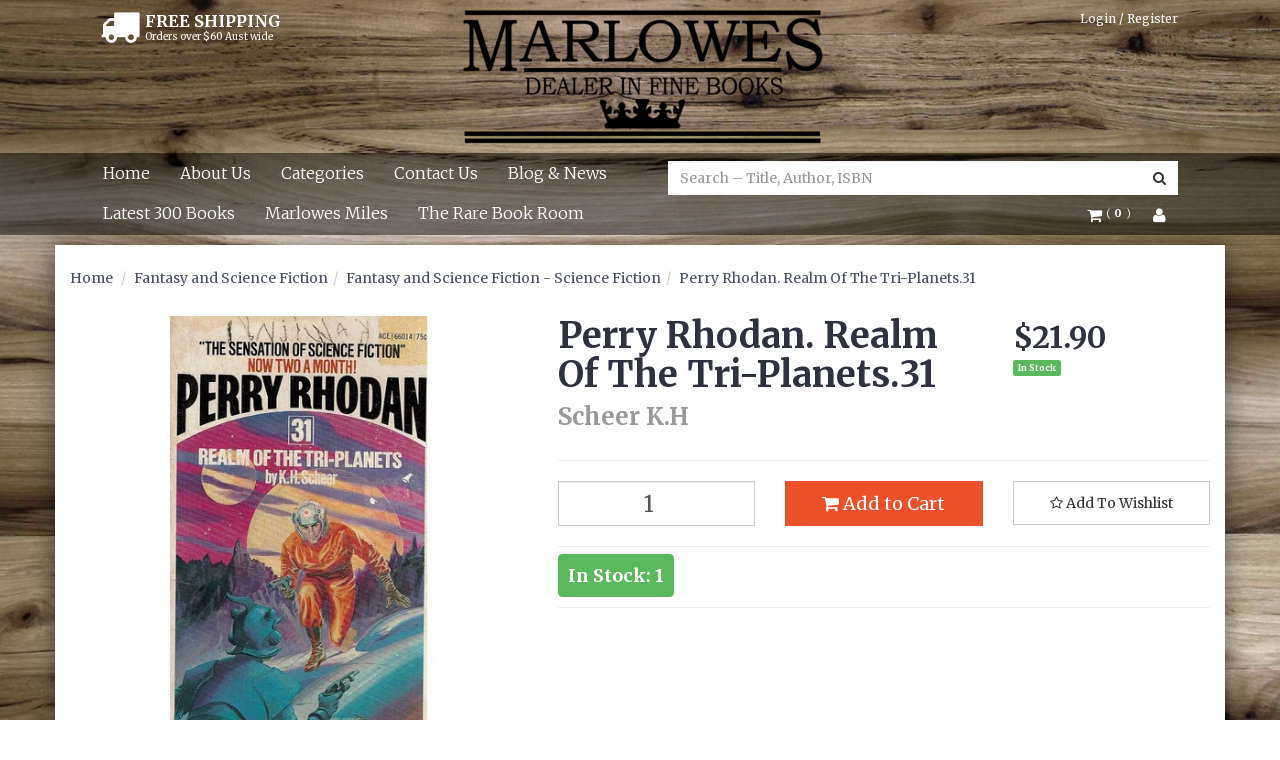

--- FILE ---
content_type: text/html; charset=utf-8
request_url: https://www.marlowesbooks.com/Perry-Rhodan.-Realm-Of-The-Tri-Planets.31-Scheer-K.H-Book-184325
body_size: 39286
content:
<!DOCTYPE html>
<html lang="en">
<head>
<meta http-equiv="Content-Type" content="text/html; charset=utf-8"/>
<meta name="keywords" content="Perry Rhodan. Realm Of The Tri-Planets.31 Scheer K.H | Marlowes Books,bookshop,author,australian bookshop,australian bookstore,used books,new books,marlowesbooks,audio books,rare books,secondhand books"/>
<meta name="description" content="Perry Rhodan. Realm Of The Tri-Planets.31 Scheer K.H | Marlowes Books"/>
<meta name="viewport" content="width=device-width, initial-scale=1.0"/>
<meta property="og:image" content="/assets/full/184325.jpg?20211207100703"/>
<meta property="og:title" content="Perry Rhodan. Realm Of The Tri-Planets.31 Scheer K.H | Marlowes Books"/>
<meta property="og:site_name" content="www.marlowesbooks.com "/>

<title>Perry Rhodan. Realm Of The Tri-Planets.31 Scheer K.H | Marlowes Books</title>
<link rel="canonical" href="/Perry-Rhodan.-Realm-Of-The-Tri-Planets.31-Scheer-K.H-Book-184325"/>
<link rel="shortcut icon" href="https://www.marlowesbooks.com/assets/favicon_logo.png"/>
<link href='https://fonts.googleapis.com/css?family=Merriweather:400,300,900,400italic,300italic,900italic,700,700italic' rel='stylesheet' type='text/css'>
<link class="theme-selector" rel="stylesheet" type="text/css" href="/assets/themes/2022-11-streamin/css/app.css?1769479100" media="all"/>
<link rel="stylesheet" type="text/css" href="/assets/themes/2022-11-streamin/css/user-override.css?1769479100" media="all"/>
<link rel="stylesheet" type="text/css" href="/assets/themes/2022-11-streamin/css/style.css?1769479100" media="all"/>
<link rel="stylesheet" type="text/css" href="/assets/themes/2022-11-streamin/plugins/fancybox/jquery.fancybox.css?1769479100"/>
<!--[if lte IE 8]>
	<script src="https://oss.maxcdn.com/libs/html5shiv/3.7.0/html5shiv.js"></script>
	<script src="https://oss.maxcdn.com/libs/respond.js/1.3.0/respond.min.js"></script>
<![endif]-->
<!-- Begin: Script 1 -->
<script>

(function(i,s,o,g,r,a,m){i['GoogleAnalyticsObject']=r;i[r]=i[r]||function(){
(i[r].q=i[r].q||[]).push(arguments)},i[r].l=1*new Date();a=s.createElement(o),
m=s.getElementsByTagName(o)[0];a.async=1;a.src=g;m.parentNode.insertBefore(a,m)
})(window,document,'script','//www.google-analytics.com/analytics.js','ga');
ga('create', 'UA-69258876-1', 'auto');
</script>
<!-- End: Script 1 -->
<!-- Begin: Script 101 -->
<meta name="google-site-verification" content="cDwBYWb86gHZDSm7Ninp8fn2SsWkOZjU06BBLYqG6qQ" />
<!-- End: Script 101 -->
<!-- Begin: Script 102 -->
<script id="mcjs">!function(c,h,i,m,p){m=c.createElement(h),p=c.getElementsByTagName(h)[0],m.async=1,m.src=i,p.parentNode.insertBefore(m,p)}(document,"script","https://chimpstatic.com/mcjs-connected/js/users/7e7bf97034b8489242378a44b/610b96e118869a79b1c12293b.js");</script>
<!-- End: Script 102 -->
<!-- Begin: Script 104 -->
<meta name="google-site-verification" content="IeB3EmuYDs4Zdv6NfECxA0NAjHXc5DmXXufG3cLtPcY" />
<!-- End: Script 104 -->
<!-- Begin: Script 105 -->
<meta name="google-site-verification" content="0-V6Cj8NaSqZaGXHHr3lqSYFKyTsf4WLes8SX9-0a8o" />
<!-- End: Script 105 -->
<!-- Begin: Script 109 -->
<!-- Global site tag (gtag.js) - Google Analytics -->
<script async src="https://www.googletagmanager.com/gtag/js?id=G-DYSP51DH57"></script>
<script>
  window.dataLayer = window.dataLayer || [];
  function gtag(){dataLayer.push(arguments);}
  gtag('js', new Date());
    gtag('config', 'G-DYSP51DH57', {
      send_page_view: false
    });
</script>
<!-- End: Script 109 -->

<script id="mcjs">!function(c,h,i,m,p){m=c.createElement(h),p=c.getElementsByTagName(h)[0],m.async=1,m.src=i,p.parentNode.insertBefore(m,p)}(document,"script","https://chimpstatic.com/mcjs-connected/js/users/7e7bf97034b8489242378a44b/ffe1f57f20e6100f348ab219e.js");</script>
</head>
<body id="n_product" class="n_2022-11-streamin">
<div style="
    background-image:url(/assets/themes/2022-11-streamin/img/samplebackground.jpg?1769479100);
    z-index: -1;
    position: fixed;
    top: 0;
    left: 0;
    height: 100%;
    width: 100%;
	  -webkit-background-size: cover;
	  -moz-background-size: cover;
	  -o-background-size: cover;
	  background-size: cover;
"></div>

<div class="container wrapper-header">
	<div class="col-xs-12 text-center wrapper-logo">
		<div class="free-shipping-wrap">
				<i class="fa fa-truck"></i>
				<div class="shipping-text">
					<h5>FREE SHIPPING</h5>
					<p>Orders over $60 Aust wide</p>
				</div>
		</div>
		<a href="https://www.marlowesbooks.com" title="Marlowes Books">
			<img class="logo img-responsive" src="/assets/website_logo.png" alt="Marlowes Books"/>
		</a>

			<span nloader-content-id="7-XQ9y-d8SGiZEYMhuVbK1hOW0BkOu4xhtZIPIvPffM4aRuy77rwMz-AvD2G3RY79UGsf-03B6tEwCHzjdbuxA" nloader-content="[base64]" nloader-data="i8Aw7HgLCjM_XkIQnjvcHH9hv8x4e5N8KQRMgtervT4"></span></div>
</div>

<div class="navbar navbar-default">
	<div class="container">
		<div class="row">
			<div class="col-xs-12">

				<div class="navbar-header">
					<div class="col-xs-12 visible-xs">
						<form class="navbar-form visible-xs" name="productsearch" method="get" action="/">
							<input type="hidden" name="rf" value="kw" />
							<div class="input-group">
								<input class="form-control ajax_search" value="" autocomplete="off" name="kw" type="search" placeholder="Search – Title, Author, ISBN"/>
								<span class="input-group-btn">
									<button type="submit" value="Search" class="btn btn-default"><i class="fa fa-search"></i></button>
								</span>
							</div>
						</form>
					</div>
					</ hr>
					<ul class="navigation-list list-inline visible-xs">
						<li><a href="#" class="" data-toggle="collapse" data-target=".navbar-responsive-collapse"><span class="icon"><i class="fa fa-reorder"></i></span><br>
						Menu</a></li>
						<li><a href="/products"><span class="icon"><i class="fa fa-gift"></i></span><br>
						Categories</a></li>
						<li><a href="https://www.marlowesbooks.com/_mycart?tkn=cart&ts=1769731558007485"><span class="icon"><i class="fa fa-shopping-cart"></i></span><br>
						Cart (<span rel="a2c_item_count">0</span>)</a></li>
						<li><a href="/_myacct/"><span class="icon"><i class="fa fa-user"></i></span><br>
						Account</a></li>
					</ul>
				</div>

				<div class="navbar-collapse collapse navbar-responsive-collapse">
					<ul class="nav navbar-nav col-xs-12 col-sm-9 col-md-7 col-lg-6 padded-nav">
						<li class=""> <a href="/" >Home </a>
										
									</li><li class=""> <a href="/about_us" >About Us </a>
										
									</li><li class=""> <a href="/products" >Categories </a>
										
									</li><li class=""> <a href="/contact-us" >Contact Us </a>
										
									</li><li class=""> <a href="/blog" >Blog & News </a>
										
									</li><li class=""> <a href="https://www.marlowesbooks.com/usedbooks?rf=&sortby=new_arrivals" >Latest 300 Books </a>
										
									</li><li class=""> <a href="/page/marlowes-miles/" >Marlowes Miles </a>
										
									</li><li class=""> <a href="/page/the-rare-book-room/" >The Rare Book Room </a>
										
									</li>
						</ul>
					<div class="col-xs-12 col-sm-3 col-md-5 col-lg-6">
						<div class="hidden-xs col-md-12">
							<div class="header-search">
								<form class="form-inline" name="productsearch" method="get" action="/">
									<input type="hidden" name="rf" value="kw"/>
									<div class="input-group">
										<input class="form-control ajax_search" value="" id="name_search" autocomplete="off" name="kw" type="search" placeholder="Search – Title, Author, ISBN"/>
										<span class="input-group-btn">
											<button type="submit" value="Search" class="btn btn-default"><i class="fa fa-search"></i></button>
										</span>
									</div>
								</form>
							</div>
						</div>

						<div class="col-sm-12 col-md-12 pull-right">
							<ul class="nav navbar-nav navbar-account hidden-xs pull-right">

								<li class="dropdown">
									<a href="#" class="dropdown-toggle" data-toggle="dropdown"><i class="fa fa-shopping-cart"></i>
										<span class="item-count--brackets">(</span>
										<span class="item-count" rel="a2c_item_count"> <span nloader-content-id="Br68Xms5_osjSiid1jSyBv3QQA_XXlmX8y3R-TawXZM" nloader-content="XpfJbmdDE6-8KkRlxcsy78N3KEzQnYvq8NL8Ono8jB4"></span> </span>
										<span class= "item-count--brackets">)</span>
									</a>
									<ul class="dropdown-menu dropdown-menu-right">
										<li class="box" id="neto-dropdown">
											<div class="body padding" id="cartcontents"></div>
											<div class="footer"></div>
										</li>
									</ul>
								</li>

								<li class="lv1-li dropdown"> <a href="#" class="dropdown-toggle" data-toggle="dropdown"><i class="fa fa-user"></i></a>
									<ul class="dropdown-menu">
										<li><a href="https://www.marlowesbooks.com/_myacct">Account Home</a></li>
										<li><a href="https://www.marlowesbooks.com/_myacct#orders">Orders</a></li>
										<li><a href="https://www.marlowesbooks.com/_myacct/favourites">Favourites</a></li>
										<li><a href="https://www.marlowesbooks.com/_myacct/wishlist">Wishlists</a></li>
										<li><a href="https://www.marlowesbooks.com/_myacct/edit_account">Edit My Details</a></li>
										<li><a href="https://www.marlowesbooks.com/_myacct/edit_address">Edit My Address Book</a></li>
										<li class="divider"></li>
										<span nloader-content-id="15pMZk3W3yMEoOR_WKbjtbKNC6mcZGE5jQND84D75T4VGIhJTYNRqhXTa_K9gG1UKeUYO04alS446ofGn3qe3w" nloader-content="[base64]" nloader-data="[base64]"></span>
									</ul>
								</li>
							</ul>
						</div>
					</div>
				</div><!-- end of navbar-collapse-->

			</div><!-- end of col-xs-12-->
		</div>
	</div>
</div> <!-- end of navbar navbar default-->
<div id="main-content" class="container" role="main">
	<div class="row">
<div class="col-xs-12">
	<ul class="breadcrumb">
		<li><a href="https://www.marlowesbooks.com">Home</a></li>
		<li><a href="/fantasy-sci-fi/">Fantasy and Science Fiction</a></li><li><a href="/fantasy-sci-fi/science-fiction/">Fantasy and Science Fiction - Science Fiction</a></li><li><a href="/Perry-Rhodan.-Realm-Of-The-Tri-Planets.31-Scheer-K.H-Book-184325">Perry Rhodan. Realm Of The Tri-Planets.31</a></li>
	</ul>
	<div class="row">
		<div class="col-sm-5">
			<div id="_jstl__images"><input type="hidden" id="_jstl__images_k0" value="template"/><input type="hidden" id="_jstl__images_v0" value="aW1hZ2Vz"/><input type="hidden" id="_jstl__images_k1" value="type"/><input type="hidden" id="_jstl__images_v1" value="aXRlbQ"/><input type="hidden" id="_jstl__images_k2" value="onreload"/><input type="hidden" id="_jstl__images_v2" value=""/><input type="hidden" id="_jstl__images_k3" value="content_id"/><input type="hidden" id="_jstl__images_v3" value="167"/><input type="hidden" id="_jstl__images_k4" value="sku"/><input type="hidden" id="_jstl__images_v4" value="184325"/><input type="hidden" id="_jstl__images_k5" value="preview"/><input type="hidden" id="_jstl__images_v5" value="y"/><div id="_jstl__images_r"><meta property="og:image" content=""/>

<div class="main-image text-center">
	<a href="/assets/full/184325.jpg?20211207100703" class=" fancybox" rel="product_images">
		<div class="zoom">
			<img src="/assets/full/184325.jpg?20211207100703" class="hidden">
			<img src="/assets/thumbL/184325.jpg?20211207100703" rel="itmimg184325" alt="Perry Rhodan. Realm Of The Tri-Planets.31" border="0" id="main-image" itemprop="image">
		</div>
	</a>
</div>
<div class="clear"></div><br />

<div class="clear"></div>
<div class="row">

</div></div></div>
		</div>
		<div class="col-sm-7">
			<div id="_jstl__header"><input type="hidden" id="_jstl__header_k0" value="template"/><input type="hidden" id="_jstl__header_v0" value="aGVhZGVy"/><input type="hidden" id="_jstl__header_k1" value="type"/><input type="hidden" id="_jstl__header_v1" value="aXRlbQ"/><input type="hidden" id="_jstl__header_k2" value="preview"/><input type="hidden" id="_jstl__header_v2" value="y"/><input type="hidden" id="_jstl__header_k3" value="sku"/><input type="hidden" id="_jstl__header_v3" value="184325"/><input type="hidden" id="_jstl__header_k4" value="content_id"/><input type="hidden" id="_jstl__header_v4" value="167"/><input type="hidden" id="_jstl__header_k5" value="onreload"/><input type="hidden" id="_jstl__header_v5" value=""/><div id="_jstl__header_r"><div class="row">
	<div itemscope itemtype="http:schema.org/Product" class="wrapper-product-title col-sm-8">
		<h1 itemprop="name">Perry Rhodan. Realm Of The Tri-Planets.31</h1>
		<a href="https://www.marlowesbooks.com/?rf=kw&kw=Scheer%20K.H">
            <h3 class="text-muted">
                Scheer K.H
            </h3>
        </a>
        </div>
	<div itemprop="offers" itemscope itemtype="http://schema.org/Offer" class="wrapper-pricing col-sm-4">
			<meta itemprop="priceCurrency" content="AUD">
			<div class="productprice productpricetext" itemprop="price" content="21.9">
					$21.90
				</div>
				<span itemprop="availability" content="in_stock" class="label label-success">In Stock</span>
			</div>
	</div></div></div>
			<form>
				
				
				</form>
			<div id="_jstl__buying_options"><input type="hidden" id="_jstl__buying_options_k0" value="template"/><input type="hidden" id="_jstl__buying_options_v0" value="YnV5aW5nX29wdGlvbnM"/><input type="hidden" id="_jstl__buying_options_k1" value="type"/><input type="hidden" id="_jstl__buying_options_v1" value="aXRlbQ"/><input type="hidden" id="_jstl__buying_options_k2" value="preview"/><input type="hidden" id="_jstl__buying_options_v2" value="y"/><input type="hidden" id="_jstl__buying_options_k3" value="sku"/><input type="hidden" id="_jstl__buying_options_v3" value="184325"/><input type="hidden" id="_jstl__buying_options_k4" value="content_id"/><input type="hidden" id="_jstl__buying_options_v4" value="167"/><input type="hidden" id="_jstl__buying_options_k5" value="onreload"/><input type="hidden" id="_jstl__buying_options_v5" value=""/><div id="_jstl__buying_options_r"><div class="extra-options"> 
	
	<hr />
	  
	 

	 
	 
	
	<form class="buying-options">	 
		<input type="hidden" id="model0yoT7184325" name="model" value="Perry Rhodan. Realm Of The Tri-Planets.31">
		<input type="hidden" id="thumb0yoT7184325" name="thumb" value="/assets/thumb/184325.jpg?20211207100703">  
		<input type="hidden" id="sku0yoT7184325" name="sku" value="184325">
		<div class="row btn-stack">
			<div class="col-xs-12 col-md-4">
				<input type="number" min="0" max="1" class="form-control qty" id="qty0yoT7184325" name="qty" value="1" size="2"/>

				<!-- Button trigger modal -->
				<button type="button" class="btn btn-primary btn-lg instock-button" data-toggle="modal" data-target="#myModal" style="display:none;">
				  Show stock amount
				</button>

				<!-- Modal -->
				<div class="modal fade instock-modal" id="myModal" tabindex="-1" role="dialog" aria-labelledby="myModalLabel">
				  <div class="modal-dialog" role="document">
				    <div class="modal-content">
				      <div class="modal-header">
				        <button type="button" class="close" data-dismiss="modal" aria-label="Close"><span aria-hidden="true">&times;</span></button>
				        <h4 class="modal-title" id="myModalLabel">Only 1 left in stock!</h4>
				      </div>
				      <div class="modal-body clearfix">
						      	<div class="instock-modal-img float_left">
						      		<img src="/assets/thumb/184325.jpg?20211207100703" alt="Perry Rhodan. Realm Of The Tri-Planets.31">
						      	</div>
						      	<div class="instock-modal-txt">
							        <p>We currently don't have that many items in stock right now, please enter a lower amount.</p>
							        </div>
				      </div>
				      <div class="modal-footer">
				       <!--  <button type="button" class="btn btn-default" data-dismiss="modal">Close</button> -->
				        	<button type="button" class="btn btn-default npopup-continue" data-dismiss="modal" title="Continue Shopping">Continue Shopping</button>
				        	<button type="button" class="btn btn-default npopup-view" onclick="window.location='https://marlowesbooks.neto.com.au/_mycart?ts=1438752001868211';" title="View Cart">View My Cart</button>
				      </div>
				    </div>
				  </div>
				</div>

			</div>
			<div class="col-xs-12 col-md-4">
				<button type="button" title="Add to Cart" class="addtocart btn btn-success btn-block btn-lg btn-loads" data-loading-text="<i class='fa fa-spinner fa-spin' style='font-size: 14px'></i>" rel="0yoT7184325"><i class="fa fa-shopping-cart icon-white"></i> Add to Cart</button>
				</div>
			<div class="col-xs-12 col-md-4">
				<div class="product-wishlist">
					<span nloader-content-id="se3lNHIzKTV1pVAgZoPOY1mn3cXnpK6fttcoHBAFLkwrJXxIsv_t3Lu3uspcSM83xWhO6CFoiFJh1olqYwtapE" nloader-content="[base64]" nloader-data="[base64]"></span> 
				</div>
			</div>
		</div>
	</form>	
	<hr/>
	<div class="nCustom-instock">
		<div class="row btn-stack">
			<div class="col-xs-12 col-md-4">
				<p class="label label-success">In Stock: 1</p>
				</div>
		</div>
	</div>
	<hr/>
	<div class="panel panel-default hidden" id="shipbox">
		<div class="panel-heading">
			<h3 class="panel-title">Calculate Shipping</h3>
		</div>
		<div class="panel-body">
			<div class="row btn-stack">
				<div class="col-xs-12 col-md-3">
					<input type="number" name="input" id="n_qty" value="" size="2" class="form-control" placeholder="Qty" onChange="Checkqty()">
				</div>
				<div class="col-xs-12 col-md-3">
					<select id="country" class="form-control">
						<option value="AU" selected>Australia</option><option value="AF" >Afghanistan</option><option value="AX" >Aland Islands</option><option value="AL" >Albania</option><option value="DZ" >Algeria</option><option value="AS" >American Samoa</option><option value="AD" >Andorra</option><option value="AO" >Angola</option><option value="AI" >Anguilla</option><option value="AQ" >Antarctica</option><option value="AG" >Antigua and Barbuda</option><option value="AR" >Argentina</option><option value="AM" >Armenia</option><option value="AW" >Aruba</option><option value="AT" >Austria</option><option value="AZ" >Azerbaijan</option><option value="BS" >Bahamas</option><option value="BH" >Bahrain</option><option value="BD" >Bangladesh</option><option value="BB" >Barbados</option><option value="BY" >Belarus</option><option value="BE" >Belgium</option><option value="BZ" >Belize</option><option value="BJ" >Benin</option><option value="BM" >Bermuda</option><option value="BT" >Bhutan</option><option value="BO" >Bolivia, Plurinational State of</option><option value="BQ" >Bonaire, Sint Eustatius and Saba</option><option value="BA" >Bosnia and Herzegovina</option><option value="BW" >Botswana</option><option value="BV" >Bouvet Island</option><option value="BR" >Brazil</option><option value="IO" >British Indian Ocean Territory</option><option value="BN" >Brunei Darussalam</option><option value="BG" >Bulgaria</option><option value="BF" >Burkina Faso</option><option value="BI" >Burundi</option><option value="KH" >Cambodia</option><option value="CM" >Cameroon</option><option value="CA" >Canada</option><option value="CV" >Cape Verde</option><option value="KY" >Cayman Islands</option><option value="CF" >Central African Republic</option><option value="TD" >Chad</option><option value="CL" >Chile</option><option value="CN" >China</option><option value="CX" >Christmas Island</option><option value="CC" >Cocos (Keeling) Islands</option><option value="CO" >Colombia</option><option value="KM" >Comoros</option><option value="CG" >Congo</option><option value="CD" >Congo, the Democratic Republic of the</option><option value="CK" >Cook Islands</option><option value="CR" >Costa Rica</option><option value="CI" >Cote d'Ivoire</option><option value="HR" >Croatia</option><option value="CU" >Cuba</option><option value="CW" >Curaçao</option><option value="CY" >Cyprus</option><option value="CZ" >Czech Republic</option><option value="DK" >Denmark</option><option value="DJ" >Djibouti</option><option value="DM" >Dominica</option><option value="DO" >Dominican Republic</option><option value="EC" >Ecuador</option><option value="EG" >Egypt</option><option value="SV" >El Salvador</option><option value="GQ" >Equatorial Guinea</option><option value="ER" >Eritrea</option><option value="EE" >Estonia</option><option value="SZ" >Eswatini, Kingdom of</option><option value="ET" >Ethiopia</option><option value="FK" >Falkland Islands (Malvinas)</option><option value="FO" >Faroe Islands</option><option value="FJ" >Fiji</option><option value="FI" >Finland</option><option value="FR" >France</option><option value="GF" >French Guiana</option><option value="PF" >French Polynesia</option><option value="TF" >French Southern Territories</option><option value="GA" >Gabon</option><option value="GM" >Gambia</option><option value="GE" >Georgia</option><option value="DE" >Germany</option><option value="GH" >Ghana</option><option value="GI" >Gibraltar</option><option value="GR" >Greece</option><option value="GL" >Greenland</option><option value="GD" >Grenada</option><option value="GP" >Guadeloupe</option><option value="GU" >Guam</option><option value="GT" >Guatemala</option><option value="GG" >Guernsey</option><option value="GN" >Guinea</option><option value="GW" >Guinea-Bissau</option><option value="GY" >Guyana</option><option value="HT" >Haiti</option><option value="HM" >Heard Island and McDonald Islands</option><option value="VA" >Holy See (Vatican City State)</option><option value="HN" >Honduras</option><option value="HK" >Hong Kong</option><option value="HU" >Hungary</option><option value="IS" >Iceland</option><option value="IN" >India</option><option value="ID" >Indonesia</option><option value="IR" >Iran, Islamic Republic of</option><option value="IQ" >Iraq</option><option value="IE" >Ireland</option><option value="IM" >Isle of Man</option><option value="IL" >Israel</option><option value="IT" >Italy</option><option value="JM" >Jamaica</option><option value="JP" >Japan</option><option value="JE" >Jersey</option><option value="JO" >Jordan</option><option value="KZ" >Kazakhstan</option><option value="KE" >Kenya</option><option value="KI" >Kiribati</option><option value="KP" >Korea, Democratic People's Republic of</option><option value="KR" >Korea, Republic of</option><option value="KW" >Kuwait</option><option value="KG" >Kyrgyzstan</option><option value="LA" >Lao People's Democratic Republic</option><option value="LV" >Latvia</option><option value="LB" >Lebanon</option><option value="LS" >Lesotho</option><option value="LR" >Liberia</option><option value="LY" >Libya</option><option value="LI" >Liechtenstein</option><option value="LT" >Lithuania</option><option value="LU" >Luxembourg</option><option value="MO" >Macao</option><option value="MG" >Madagascar</option><option value="MW" >Malawi</option><option value="MY" >Malaysia</option><option value="MV" >Maldives</option><option value="ML" >Mali</option><option value="MT" >Malta</option><option value="MH" >Marshall Islands</option><option value="MQ" >Martinique</option><option value="MR" >Mauritania</option><option value="MU" >Mauritius</option><option value="YT" >Mayotte</option><option value="MX" >Mexico</option><option value="FM" >Micronesia, Federated States of</option><option value="MD" >Moldova, Republic of</option><option value="MC" >Monaco</option><option value="MN" >Mongolia</option><option value="ME" >Montenegro</option><option value="MS" >Montserrat</option><option value="MA" >Morocco</option><option value="MZ" >Mozambique</option><option value="MM" >Myanmar</option><option value="NA" >Namibia</option><option value="NR" >Nauru</option><option value="NP" >Nepal</option><option value="NL" >Netherlands</option><option value="NC" >New Caledonia</option><option value="NZ" >New Zealand</option><option value="NI" >Nicaragua</option><option value="NE" >Niger</option><option value="NG" >Nigeria</option><option value="NU" >Niue</option><option value="NF" >Norfolk Island</option><option value="MK" >North Macedonia, Republic of</option><option value="MP" >Northern Mariana Islands</option><option value="NO" >Norway</option><option value="OM" >Oman</option><option value="PK" >Pakistan</option><option value="PW" >Palau</option><option value="PS" >Palestine, State of</option><option value="PA" >Panama</option><option value="PG" >Papua New Guinea</option><option value="PY" >Paraguay</option><option value="PE" >Peru</option><option value="PH" >Philippines</option><option value="PN" >Pitcairn</option><option value="PL" >Poland</option><option value="PT" >Portugal</option><option value="PR" >Puerto Rico</option><option value="QA" >Qatar</option><option value="RE" >Reunion</option><option value="RO" >Romania</option><option value="RU" >Russian Federation</option><option value="RW" >Rwanda</option><option value="BL" >Saint Barthélemy</option><option value="SH" >Saint Helena, Ascension and Tristan da Cunha</option><option value="KN" >Saint Kitts and Nevis</option><option value="LC" >Saint Lucia</option><option value="MF" >Saint Martin (French part)</option><option value="PM" >Saint Pierre and Miquelon</option><option value="VC" >Saint Vincent and the Grenadines</option><option value="WS" >Samoa</option><option value="SM" >San Marino</option><option value="ST" >Sao Tome and Principe</option><option value="SA" >Saudi Arabia</option><option value="SN" >Senegal</option><option value="RS" >Serbia</option><option value="SC" >Seychelles</option><option value="SL" >Sierra Leone</option><option value="SG" >Singapore</option><option value="SX" >Sint Maarten (Dutch part)</option><option value="SK" >Slovakia</option><option value="SI" >Slovenia</option><option value="SB" >Solomon Islands</option><option value="SO" >Somalia</option><option value="ZA" >South Africa</option><option value="GS" >South Georgia and the South Sandwich Islands</option><option value="SS" >South Sudan</option><option value="ES" >Spain</option><option value="LK" >Sri Lanka</option><option value="SD" >Sudan</option><option value="SR" >Suriname</option><option value="SJ" >Svalbard and Jan Mayen</option><option value="SE" >Sweden</option><option value="CH" >Switzerland</option><option value="SY" >Syrian Arab Republic</option><option value="TW" >Taiwan</option><option value="TJ" >Tajikistan</option><option value="TZ" >Tanzania, United Republic of</option><option value="TH" >Thailand</option><option value="TL" >Timor-Leste</option><option value="TG" >Togo</option><option value="TK" >Tokelau</option><option value="TO" >Tonga</option><option value="TT" >Trinidad and Tobago</option><option value="TN" >Tunisia</option><option value="TR" >Turkey</option><option value="TM" >Turkmenistan</option><option value="TC" >Turks and Caicos Islands</option><option value="TV" >Tuvalu</option><option value="UG" >Uganda</option><option value="UA" >Ukraine</option><option value="AE" >United Arab Emirates</option><option value="GB" >United Kingdom</option><option value="US" >United States</option><option value="UM" >United States Minor Outlying Islands</option><option value="UY" >Uruguay</option><option value="UZ" >Uzbekistan</option><option value="VU" >Vanuatu</option><option value="VE" >Venezuela, Bolivarian Republic of</option><option value="VN" >Vietnam</option><option value="VG" >Virgin Islands, British</option><option value="VI" >Virgin Islands, U.S.</option><option value="WF" >Wallis and Futuna</option><option value="EH" >Western Sahara</option><option value="YE" >Yemen</option><option value="ZM" >Zambia</option><option value="ZW" >Zimbabwe</option>
					</select>
				</div>
				<div class="col-xs-12 col-md-3">
					<input type="text" name="input" id="zip" value="" size="5" class="form-control" placeholder="Post Code">
				</div>
				<div class="col-xs-12 col-md-3">
					<button type="button" class="btn btn-block btn-primary btn-loads" data-loading-text="<i class='fa fa-refresh fa-spin' style='font-size: 14px'></i>" onClick="javascript:$.load_ajax_template('_buying_options', {'showloading': '1', 'sku': '184325', 'qty': $('#n_qty').val() , 'ship_zip': $('#zip').val(), 'ship_country': $('#country').val()}),$(this).button('loading');" title="Calculate"><i class="fa fa-refresh"></i> Calculate</button>
				</div>
			</div>
			<span nloader-content-id="Hiwh6uSyPmUhdip-8fNYcCV2KtIAqBzXwwioaag--IwrJXxIsv_t3Lu3uspcSM83xWhO6CFoiFJh1olqYwtapE" nloader-content="[base64]" nloader-data="[base64]"></span>	
		</div>	
	</div>
	  
	
</div>

<div class="hidden">
	<div id="notifymodal" class="notifymodal">
		<div class="modal-header">
			<h4 class="modal-title">Notify me when back in stock</h4>
		</div>
		<div class="modal-body">
			<div class="form-group">
				<label>Your Name</label>
				<input placeholder="Jane Smith" name="from_name" id="from_name" type="text" class="form-control" value="">
			</div>
			<div class="form-group">
				<label>Your Email Address</label>
				<input placeholder="jane.smith@test.com.au" name="from" id="from" type="email" class="form-control" value="">
			</div>
		</div>
		<div class="modal-footer">
			<input class="btn btn-danger" type="button" onclick="$.fancybox.close(true)" data-dismiss="modal" value="Cancel">
			<input class="btn btn-success" type="button" value="Save My Details" onClick="javascript:$.addNotifyBackInStock('184325', '');$.fancybox.close(true)">
		</div>
	</div><!-- /.modal-content -->
</div></div></div>
			</div>
	</div>
	<div class="row">
		<div class="col-xs-12">
			
			
			<div class="tabbable">
				<ul class="nav nav-tabs">
					<li class="active">
						<a href="#description" data-toggle="tab">Description</a>
					</li>
					<li>
						<a href="#specifications" class="hidden "data-toggle="tab">Specifications</a>
					</li>
					<li>
						<a class="reviews hidden" href="#reviews" data-toggle="tab">
							Reviews
							<i class="fa fa-star-o"></i>
							<i class="fa fa-star-o"></i>
							<i class="fa fa-star-o"></i>
							<i class="fa fa-star-o"></i>
							<i class="fa fa-star-o"></i>
							</a>
					</li>
				</ul>
				<div class="tab-content">
					<div class="tab-pane active" id="description">
						<div class="productdetails">
							<p><b>Cover Type: </b>Softcover<br><b>Book Condition: </b>Good<br><b>Jacket Condition: </b>None Issued<br><b>Publisher: </b>Ace Books<br><b>Publisher Place: </b>New York<br><b>Publisher Year: </b>1973<br><b>Edition: </b><br><br><b>Description: </b>159 pages. Book is in general good condition. There is some light reading wear present, but still a presentable copy. <br><br><b>ISBN: </b>
						</div>
						<p class="small">
							(<span itemprop="productID">184325</span>)
						</p>
					</div>
				<div class="tab-pane hidden" id="specifications">
						<table class="table">
							<tbody>
								<tr>
									<td><strong>SKU</strong></td>
									<td>184325</td>
								</tr>
								<tr>
									<td><strong>Brand</strong></td>
									<td>Scheer K.H</td>
								</tr>
								</tbody>
						</table>
					</div>
					<div class="tab-pane hidden" id="reviews">
					
					<h4>Be The First To Review This Product!</h4>
							<p>Help other Marlowes Books users shop smarter by writing reviews for products you have purchased.</p>
							<p><a href="https://www.marlowesbooks.com/_myacct/write_review?item=184325" class="btn btn-default"><i class="fa fa-pencil-square-o"></i> Write a product review</a></p>
					</div><!--/.tab-pane-->
				</div><!--/.tab-content-->
			</div><!--/.tabbable-->
			<hr />
				<img src="/assets/assistant.jpg"> <br /> <br /> <h3>Explore other books from this author!</h3>
				<br />
				<div class="row"><div class="wrapper-thumbnail col-xs-8 col-sm-6 col-md-4 col-lg-3">
	<div class="thumbnail thumbnail-border" itemscope itemtype="http://schema.org/Product">
	<h3 itemprop="name"><a href="https://www.marlowesbooks.com/Perry-Rhodan-67.-Crimson-Universe-Scheer-K-H-Book-195231" title="Perry Rhodan 67. Crimson Universe">Perry Rhodan 67. Crimson Universe</a></h3>
	
		<a href="https://www.marlowesbooks.com/Perry-Rhodan-67.-Crimson-Universe-Scheer-K-H-Book-195231" class="thumbnail-image">
			<img src="/assets/thumb/195231.jpg?20221122123534" class="product-image" alt="Perry Rhodan 67. Crimson Universe" rel="itmimg195231">
		</a>

		<h4 itemprop="brand"><a href="https://www.marlowesbooks.com/Perry-Rhodan-67.-Crimson-Universe-Scheer-K-H-Book-195231" title="Scheer K H">Scheer K H</a></h4>
		
		<div class="caption">

			<p class="price main-price" itemprop="offers" itemscope itemtype="http://schema.org/Offer">
				<meta itemprop="priceCurrency" content="AUD">
				<span itemprop="price" content="21.9">$21.90</span>
				</p>
			<p class="price">
			</p>

			<!-- Purchase Logic -->
			<form class="form-inline buying-options">
				<input type="hidden" id="skukaz7k195231" name="skukaz7k195231" value="195231">
				<input type="hidden" id="modelkaz7k195231" name="modelkaz7k195231" value="Perry Rhodan 67. Crimson Universe">
				<input type="hidden" id="thumbkaz7k195231" name="thumbkaz7k195231" value="/assets/thumb/195231.jpg?20221122123534">
				<input type="hidden" id="qtykaz7k195231" name="qtykaz7k195231" value="1" class="input-tiny">
				<button type="button" title="Add Perry Rhodan 67. Crimson Universe to Cart" class="addtocart btn-success btn btn-block btn-loads" rel="kaz7k195231" data-loading-text="<i class='fa fa-spinner fa-spin' style='font-size: 14px'></i>">Add to Cart</button>
				</form>
			<!-- /Purchase Logic -->

		</div>

	</div>
</div>
</div>
			
			
			<hr />
				<h3>More From This Category</h3>
				<br />
				<div class="row"><div class="wrapper-thumbnail col-xs-8 col-sm-6 col-md-4 col-lg-3">
	<div class="thumbnail thumbnail-border" itemscope itemtype="http://schema.org/Product">
	<h3 itemprop="name"><a href="https://www.marlowesbooks.com/Sea-Of-Tranquility-Mandel-John-St.-Emily-Book-227000" title="Sea Of Tranquility">Sea Of Tranquility</a></h3>
	
		<a href="https://www.marlowesbooks.com/Sea-Of-Tranquility-Mandel-John-St.-Emily-Book-227000" class="thumbnail-image">
			<img src="/assets/thumb/227000.jpg?20251223041926" class="product-image" alt="Sea Of Tranquility" rel="itmimg227000">
		</a>

		<h4 itemprop="brand"><a href="https://www.marlowesbooks.com/Sea-Of-Tranquility-Mandel-John-St.-Emily-Book-227000" title="Mandel John St. Emily">Mandel John St. Emily</a></h4>
		
		<div class="caption">

			<p class="price main-price" itemprop="offers" itemscope itemtype="http://schema.org/Offer">
				<meta itemprop="priceCurrency" content="AUD">
				<span itemprop="price" content="22.9">$22.90</span>
				</p>
			<p class="price">
			</p>

			<!-- Purchase Logic -->
			<form class="form-inline buying-options">
				<input type="hidden" id="skuvLPqM227000" name="skuvLPqM227000" value="227000">
				<input type="hidden" id="modelvLPqM227000" name="modelvLPqM227000" value="Sea Of Tranquility">
				<input type="hidden" id="thumbvLPqM227000" name="thumbvLPqM227000" value="/assets/thumb/227000.jpg?20251223041926">
				<input type="hidden" id="qtyvLPqM227000" name="qtyvLPqM227000" value="1" class="input-tiny">
				<button type="button" title="Add Sea Of Tranquility to Cart" class="addtocart btn-success btn btn-block btn-loads" rel="vLPqM227000" data-loading-text="<i class='fa fa-spinner fa-spin' style='font-size: 14px'></i>">Add to Cart</button>
				</form>
			<!-- /Purchase Logic -->

		</div>

	</div>
</div>
<div class="wrapper-thumbnail col-xs-8 col-sm-6 col-md-4 col-lg-3">
	<div class="thumbnail thumbnail-border" itemscope itemtype="http://schema.org/Product">
	<h3 itemprop="name"><a href="https://www.marlowesbooks.com/War-Of-The-Worlds.-New-Millennium-Niles-Douglas-Book-226578" title="War Of The Worlds. New Millennium">War Of The Worlds. New Millennium</a></h3>
	
		<a href="https://www.marlowesbooks.com/War-Of-The-Worlds.-New-Millennium-Niles-Douglas-Book-226578" class="thumbnail-image">
			<img src="/assets/thumb/226578.jpg?20251118034914" class="product-image" alt="War Of The Worlds. New Millennium" rel="itmimg226578">
		</a>

		<h4 itemprop="brand"><a href="https://www.marlowesbooks.com/War-Of-The-Worlds.-New-Millennium-Niles-Douglas-Book-226578" title="Niles Douglas">Niles Douglas</a></h4>
		
		<div class="caption">

			<p class="price main-price" itemprop="offers" itemscope itemtype="http://schema.org/Offer">
				<meta itemprop="priceCurrency" content="AUD">
				<span itemprop="price" content="24.6">$24.60</span>
				</p>
			<p class="price">
			</p>

			<!-- Purchase Logic -->
			<form class="form-inline buying-options">
				<input type="hidden" id="skuNV4St226578" name="skuNV4St226578" value="226578">
				<input type="hidden" id="modelNV4St226578" name="modelNV4St226578" value="War Of The Worlds. New Millennium">
				<input type="hidden" id="thumbNV4St226578" name="thumbNV4St226578" value="/assets/thumb/226578.jpg?20251118034914">
				<input type="hidden" id="qtyNV4St226578" name="qtyNV4St226578" value="1" class="input-tiny">
				<button type="button" title="Add War Of The Worlds. New Millennium to Cart" class="addtocart btn-success btn btn-block btn-loads" rel="NV4St226578" data-loading-text="<i class='fa fa-spinner fa-spin' style='font-size: 14px'></i>">Add to Cart</button>
				</form>
			<!-- /Purchase Logic -->

		</div>

	</div>
</div>
<div class="wrapper-thumbnail col-xs-8 col-sm-6 col-md-4 col-lg-3">
	<div class="thumbnail thumbnail-border" itemscope itemtype="http://schema.org/Product">
	<h3 itemprop="name"><a href="https://www.marlowesbooks.com/Children-Of-Time-Tchaikovsky-Adrian-Book-225864" title="Children Of Time">Children Of Time</a></h3>
	
		<a href="https://www.marlowesbooks.com/Children-Of-Time-Tchaikovsky-Adrian-Book-225864" class="thumbnail-image">
			<img src="/assets/thumb/225864.jpg?20251014040754" class="product-image" alt="Children Of Time" rel="itmimg225864">
		</a>

		<h4 itemprop="brand"><a href="https://www.marlowesbooks.com/Children-Of-Time-Tchaikovsky-Adrian-Book-225864" title="Tchaikovsky Adrian">Tchaikovsky Adrian</a></h4>
		
		<div class="caption">

			<p class="price main-price" itemprop="offers" itemscope itemtype="http://schema.org/Offer">
				<meta itemprop="priceCurrency" content="AUD">
				<span itemprop="price" content="22.7">$22.70</span>
				</p>
			<p class="price">
			</p>

			<!-- Purchase Logic -->
			<form class="form-inline buying-options">
				<input type="hidden" id="skuX90gS225864" name="skuX90gS225864" value="225864">
				<input type="hidden" id="modelX90gS225864" name="modelX90gS225864" value="Children Of Time">
				<input type="hidden" id="thumbX90gS225864" name="thumbX90gS225864" value="/assets/thumb/225864.jpg?20251014040754">
				<input type="hidden" id="qtyX90gS225864" name="qtyX90gS225864" value="1" class="input-tiny">
				<button type="button" title="Add Children Of Time to Cart" class="addtocart btn-success btn btn-block btn-loads" rel="X90gS225864" data-loading-text="<i class='fa fa-spinner fa-spin' style='font-size: 14px'></i>">Add to Cart</button>
				</form>
			<!-- /Purchase Logic -->

		</div>

	</div>
</div>
<div class="wrapper-thumbnail col-xs-8 col-sm-6 col-md-4 col-lg-3">
	<div class="thumbnail thumbnail-border" itemscope itemtype="http://schema.org/Product">
	<h3 itemprop="name"><a href="https://www.marlowesbooks.com/Skyward.-The-First-Skyward-Novel-Sanderson-Brandon-Book-225477" title="Skyward. The First Skyward Novel">Skyward. The First Skyward Novel</a></h3>
	
		<a href="https://www.marlowesbooks.com/Skyward.-The-First-Skyward-Novel-Sanderson-Brandon-Book-225477" class="thumbnail-image">
			<img src="/assets/thumb/225477.jpg?20250930040111" class="product-image" alt="Skyward. The First Skyward Novel" rel="itmimg225477">
		</a>

		<h4 itemprop="brand"><a href="https://www.marlowesbooks.com/Skyward.-The-First-Skyward-Novel-Sanderson-Brandon-Book-225477" title="Sanderson Brandon">Sanderson Brandon</a></h4>
		
		<div class="caption">

			<p class="price main-price" itemprop="offers" itemscope itemtype="http://schema.org/Offer">
				<meta itemprop="priceCurrency" content="AUD">
				<span itemprop="price" content="23.3">$23.30</span>
				</p>
			<p class="price">
			</p>

			<!-- Purchase Logic -->
			<form class="form-inline buying-options">
				<input type="hidden" id="skuwZ6T7225477" name="skuwZ6T7225477" value="225477">
				<input type="hidden" id="modelwZ6T7225477" name="modelwZ6T7225477" value="Skyward. The First Skyward Novel">
				<input type="hidden" id="thumbwZ6T7225477" name="thumbwZ6T7225477" value="/assets/thumb/225477.jpg?20250930040111">
				<input type="hidden" id="qtywZ6T7225477" name="qtywZ6T7225477" value="1" class="input-tiny">
				<button type="button" title="Add Skyward. The First Skyward Novel to Cart" class="addtocart btn-success btn btn-block btn-loads" rel="wZ6T7225477" data-loading-text="<i class='fa fa-spinner fa-spin' style='font-size: 14px'></i>">Add to Cart</button>
				</form>
			<!-- /Purchase Logic -->

		</div>

	</div>
</div>
<div class="wrapper-thumbnail col-xs-8 col-sm-6 col-md-4 col-lg-3">
	<div class="thumbnail thumbnail-border" itemscope itemtype="http://schema.org/Product">
	<h3 itemprop="name"><a href="https://www.marlowesbooks.com/Blood-Of-The-Cosmos-Anderson-J.-Kevin-Book-224798" title="Blood Of The Cosmos">Blood Of The Cosmos</a></h3>
	
		<a href="https://www.marlowesbooks.com/Blood-Of-The-Cosmos-Anderson-J.-Kevin-Book-224798" class="thumbnail-image">
			<img src="/assets/thumb/224798.jpg?20250902040439" class="product-image" alt="Blood Of The Cosmos" rel="itmimg224798">
		</a>

		<h4 itemprop="brand"><a href="https://www.marlowesbooks.com/Blood-Of-The-Cosmos-Anderson-J.-Kevin-Book-224798" title="Anderson J. Kevin">Anderson J. Kevin</a></h4>
		
		<div class="caption">

			<p class="price main-price" itemprop="offers" itemscope itemtype="http://schema.org/Offer">
				<meta itemprop="priceCurrency" content="AUD">
				<span itemprop="price" content="22.3">$22.30</span>
				</p>
			<p class="price">
			</p>

			<!-- Purchase Logic -->
			<form class="form-inline buying-options">
				<input type="hidden" id="skuxbL6Y224798" name="skuxbL6Y224798" value="224798">
				<input type="hidden" id="modelxbL6Y224798" name="modelxbL6Y224798" value="Blood Of The Cosmos">
				<input type="hidden" id="thumbxbL6Y224798" name="thumbxbL6Y224798" value="/assets/thumb/224798.jpg?20250902040439">
				<input type="hidden" id="qtyxbL6Y224798" name="qtyxbL6Y224798" value="1" class="input-tiny">
				<button type="button" title="Add Blood Of The Cosmos to Cart" class="addtocart btn-success btn btn-block btn-loads" rel="xbL6Y224798" data-loading-text="<i class='fa fa-spinner fa-spin' style='font-size: 14px'></i>">Add to Cart</button>
				</form>
			<!-- /Purchase Logic -->

		</div>

	</div>
</div>
<div class="wrapper-thumbnail col-xs-8 col-sm-6 col-md-4 col-lg-3">
	<div class="thumbnail thumbnail-border" itemscope itemtype="http://schema.org/Product">
	<h3 itemprop="name"><a href="https://www.marlowesbooks.com/Brothers-Of-Earth-Cherryh-J.-C.-Book-223916" title="Brothers Of Earth">Brothers Of Earth</a></h3>
	
		<a href="https://www.marlowesbooks.com/Brothers-Of-Earth-Cherryh-J.-C.-Book-223916" class="thumbnail-image">
			<img src="/assets/thumb/223916.jpg?20250805040241" class="product-image" alt="Brothers Of Earth" rel="itmimg223916">
		</a>

		<h4 itemprop="brand"><a href="https://www.marlowesbooks.com/Brothers-Of-Earth-Cherryh-J.-C.-Book-223916" title="Cherryh J. C.">Cherryh J. C.</a></h4>
		
		<div class="caption">

			<p class="price main-price" itemprop="offers" itemscope itemtype="http://schema.org/Offer">
				<meta itemprop="priceCurrency" content="AUD">
				<span itemprop="price" content="22.3">$22.30</span>
				</p>
			<p class="price">
			</p>

			<!-- Purchase Logic -->
			<form class="form-inline buying-options">
				<input type="hidden" id="skuqIEy0223916" name="skuqIEy0223916" value="223916">
				<input type="hidden" id="modelqIEy0223916" name="modelqIEy0223916" value="Brothers Of Earth">
				<input type="hidden" id="thumbqIEy0223916" name="thumbqIEy0223916" value="/assets/thumb/223916.jpg?20250805040241">
				<input type="hidden" id="qtyqIEy0223916" name="qtyqIEy0223916" value="1" class="input-tiny">
				<button type="button" title="Add Brothers Of Earth to Cart" class="addtocart btn-success btn btn-block btn-loads" rel="qIEy0223916" data-loading-text="<i class='fa fa-spinner fa-spin' style='font-size: 14px'></i>">Add to Cart</button>
				</form>
			<!-- /Purchase Logic -->

		</div>

	</div>
</div>
<div class="wrapper-thumbnail col-xs-8 col-sm-6 col-md-4 col-lg-3">
	<div class="thumbnail thumbnail-border" itemscope itemtype="http://schema.org/Product">
	<h3 itemprop="name"><a href="https://www.marlowesbooks.com/Hunter-Of-Worlds-Cherryh-J.-C.-Book-223920" title="Hunter Of Worlds">Hunter Of Worlds</a></h3>
	
		<a href="https://www.marlowesbooks.com/Hunter-Of-Worlds-Cherryh-J.-C.-Book-223920" class="thumbnail-image">
			<img src="/assets/thumb/223920.jpg?20250805040304" class="product-image" alt="Hunter Of Worlds" rel="itmimg223920">
		</a>

		<h4 itemprop="brand"><a href="https://www.marlowesbooks.com/Hunter-Of-Worlds-Cherryh-J.-C.-Book-223920" title="Cherryh J. C.">Cherryh J. C.</a></h4>
		
		<div class="caption">

			<p class="price main-price" itemprop="offers" itemscope itemtype="http://schema.org/Offer">
				<meta itemprop="priceCurrency" content="AUD">
				<span itemprop="price" content="22.7">$22.70</span>
				</p>
			<p class="price">
			</p>

			<!-- Purchase Logic -->
			<form class="form-inline buying-options">
				<input type="hidden" id="skuD7DEx223920" name="skuD7DEx223920" value="223920">
				<input type="hidden" id="modelD7DEx223920" name="modelD7DEx223920" value="Hunter Of Worlds">
				<input type="hidden" id="thumbD7DEx223920" name="thumbD7DEx223920" value="/assets/thumb/223920.jpg?20250805040304">
				<input type="hidden" id="qtyD7DEx223920" name="qtyD7DEx223920" value="1" class="input-tiny">
				<button type="button" title="Add Hunter Of Worlds to Cart" class="addtocart btn-success btn btn-block btn-loads" rel="D7DEx223920" data-loading-text="<i class='fa fa-spinner fa-spin' style='font-size: 14px'></i>">Add to Cart</button>
				</form>
			<!-- /Purchase Logic -->

		</div>

	</div>
</div>
<div class="wrapper-thumbnail col-xs-8 col-sm-6 col-md-4 col-lg-3">
	<div class="thumbnail thumbnail-border" itemscope itemtype="http://schema.org/Product">
	<h3 itemprop="name"><a href="https://www.marlowesbooks.com/Pride-Of-Chanur-Cherryh-J.-C.-Book-223921" title="Pride Of Chanur">Pride Of Chanur</a></h3>
	
		<a href="https://www.marlowesbooks.com/Pride-Of-Chanur-Cherryh-J.-C.-Book-223921" class="thumbnail-image">
			<img src="/assets/thumb/223921.jpg?20250805040345" class="product-image" alt="Pride Of Chanur" rel="itmimg223921">
		</a>

		<h4 itemprop="brand"><a href="https://www.marlowesbooks.com/Pride-Of-Chanur-Cherryh-J.-C.-Book-223921" title="Cherryh J. C.">Cherryh J. C.</a></h4>
		
		<div class="caption">

			<p class="price main-price" itemprop="offers" itemscope itemtype="http://schema.org/Offer">
				<meta itemprop="priceCurrency" content="AUD">
				<span itemprop="price" content="22.7">$22.70</span>
				</p>
			<p class="price">
			</p>

			<!-- Purchase Logic -->
			<form class="form-inline buying-options">
				<input type="hidden" id="sku0gdyn223921" name="sku0gdyn223921" value="223921">
				<input type="hidden" id="model0gdyn223921" name="model0gdyn223921" value="Pride Of Chanur">
				<input type="hidden" id="thumb0gdyn223921" name="thumb0gdyn223921" value="/assets/thumb/223921.jpg?20250805040345">
				<input type="hidden" id="qty0gdyn223921" name="qty0gdyn223921" value="1" class="input-tiny">
				<button type="button" title="Add Pride Of Chanur to Cart" class="addtocart btn-success btn btn-block btn-loads" rel="0gdyn223921" data-loading-text="<i class='fa fa-spinner fa-spin' style='font-size: 14px'></i>">Add to Cart</button>
				</form>
			<!-- /Purchase Logic -->

		</div>

	</div>
</div>
<div class="wrapper-thumbnail col-xs-8 col-sm-6 col-md-4 col-lg-3">
	<div class="thumbnail thumbnail-border" itemscope itemtype="http://schema.org/Product">
	<h3 itemprop="name"><a href="https://www.marlowesbooks.com/The-Miocene-Arrow-McMullen-Sean-Book-222931" title="The Miocene Arrow">The Miocene Arrow</a></h3>
	
		<a href="https://www.marlowesbooks.com/The-Miocene-Arrow-McMullen-Sean-Book-222931" class="thumbnail-image">
			<img src="/assets/thumb/222931.jpg?20250624040251" class="product-image" alt="The Miocene Arrow" rel="itmimg222931">
		</a>

		<h4 itemprop="brand"><a href="https://www.marlowesbooks.com/The-Miocene-Arrow-McMullen-Sean-Book-222931" title="McMullen Sean">McMullen Sean</a></h4>
		
		<div class="caption">

			<p class="price main-price" itemprop="offers" itemscope itemtype="http://schema.org/Offer">
				<meta itemprop="priceCurrency" content="AUD">
				<span itemprop="price" content="22.7">$22.70</span>
				</p>
			<p class="price">
			</p>

			<!-- Purchase Logic -->
			<form class="form-inline buying-options">
				<input type="hidden" id="skuR3VGB222931" name="skuR3VGB222931" value="222931">
				<input type="hidden" id="modelR3VGB222931" name="modelR3VGB222931" value="The Miocene Arrow">
				<input type="hidden" id="thumbR3VGB222931" name="thumbR3VGB222931" value="/assets/thumb/222931.jpg?20250624040251">
				<input type="hidden" id="qtyR3VGB222931" name="qtyR3VGB222931" value="1" class="input-tiny">
				<button type="button" title="Add The Miocene Arrow to Cart" class="addtocart btn-success btn btn-block btn-loads" rel="R3VGB222931" data-loading-text="<i class='fa fa-spinner fa-spin' style='font-size: 14px'></i>">Add to Cart</button>
				</form>
			<!-- /Purchase Logic -->

		</div>

	</div>
</div>
<div class="wrapper-thumbnail col-xs-8 col-sm-6 col-md-4 col-lg-3">
	<div class="thumbnail thumbnail-border" itemscope itemtype="http://schema.org/Product">
	<h3 itemprop="name"><a href="https://www.marlowesbooks.com/A-Half-Built-Garden-Emrys-Ruthanna-Book-222570" title="A Half-Built Garden">A Half-Built Garden</a></h3>
	
		<a href="https://www.marlowesbooks.com/A-Half-Built-Garden-Emrys-Ruthanna-Book-222570" class="thumbnail-image">
			<img src="/assets/thumb/222570.jpg?20250610040658" class="product-image" alt="A Half-Built Garden" rel="itmimg222570">
		</a>

		<h4 itemprop="brand"><a href="https://www.marlowesbooks.com/A-Half-Built-Garden-Emrys-Ruthanna-Book-222570" title="Emrys Ruthanna">Emrys Ruthanna</a></h4>
		
		<div class="caption">

			<p class="price main-price" itemprop="offers" itemscope itemtype="http://schema.org/Offer">
				<meta itemprop="priceCurrency" content="AUD">
				<span itemprop="price" content="23.3">$23.30</span>
				</p>
			<p class="price">
			</p>

			<!-- Purchase Logic -->
			<form class="form-inline buying-options">
				<input type="hidden" id="skuYcfIC222570" name="skuYcfIC222570" value="222570">
				<input type="hidden" id="modelYcfIC222570" name="modelYcfIC222570" value="A Half-Built Garden">
				<input type="hidden" id="thumbYcfIC222570" name="thumbYcfIC222570" value="/assets/thumb/222570.jpg?20250610040658">
				<input type="hidden" id="qtyYcfIC222570" name="qtyYcfIC222570" value="1" class="input-tiny">
				<button type="button" title="Add A Half-Built Garden to Cart" class="addtocart btn-success btn btn-block btn-loads" rel="YcfIC222570" data-loading-text="<i class='fa fa-spinner fa-spin' style='font-size: 14px'></i>">Add to Cart</button>
				</form>
			<!-- /Purchase Logic -->

		</div>

	</div>
</div>
</div>
			<span nloader-content-id="5vLYHC0q_4RFHAQLkGcc7HJYhFeJRosaI3NWFlDrrM4CLET2tEO1R0F34A_XlnteGSAJwuqO9Hm86xir9bzSyQ" nloader-content="[base64]" nloader-data="[base64]"></span>
		</div><!--/.col-xs-12-->
	</div><!--/.row-->
</div><!--/.col-xs-12-->
</div><!--/.row--></div><!-- /.row -->
</div><!-- /#main-content -->
<div class="wrapper-footer">
	<div class="container">
		<div class="row">
			<div class="col-xs-12">
				<hr />
			</div>
		</div><!-- /.row -->
		<div class="row">
			<div class="col-xs-12 col-sm-8">
				<div class="row">
					<div class="col-xs-12 col-sm-4">
								<h4>Service</h4>
								<ul class="nav nav-pills nav-stacked">
									<li><a href="/_myacct">My Account</a></li><li><a href="/_myacct/nr_track_order">Track Order</a></li><li><a href="/_myacct/warranty">Resolution Centre</a></li>
								</ul>
							</div><div class="col-xs-12 col-sm-4">
								<h4>Our Business</h4>
								<ul class="nav nav-pills nav-stacked">
									<li><a href="/about_us">About Us</a></li><li><a href="/blog">Blog & News</a></li><li><a href="/contact-us">Contact Us</a></li>
								</ul>
							</div><div class="col-xs-12 col-sm-4">
								<h4>Information</h4>
								<ul class="nav nav-pills nav-stacked">
									<li><a href="/terms_of_use">Terms & Conditions</a></li><li><a href="/privacy_policy">Privacy Policy</a></li><li><a href="/returns_policy">Returns Centre</a></li>
								</ul>
							</div>
				</div>
			</div>
			<div class="col-xs-12 col-sm-4">
				<h4>Stay In Touch</h4>
				<p>Subscribe to our newsletter:</p>
				<form method="post" action="https://www.marlowesbooks.com/subscribe">
					<input type="hidden" name="list_id" value="1">
					<input type="hidden" name="opt_in" value="y">
					<div class="input-group">
						<input name="inp-email" class="form-control" type="email" value="" placeholder="Email Address" required/>
						<input name="inp-submit" type="hidden" value="y" />
						<input name="inp-opt_in" type="hidden" value="y" />
						<span class="input-group-btn">
							<input class="btn btn-default" type="submit" value="Subscribe" data-loading-text="<i class='fa fa-spinner fa-spin' style='font-size: 14px'></i>"/>
						</span>
					</div>
				</form>
				<hr>
				<address>
					<strong>Copyright &copy; 2026 Marlowes Books</strong><br>
					<strong>ABN:</strong> 24105299289<br><strong>Address:</strong> Brisbane, QLD Australia</address>
				<ul class="list-inline list-social">
					<li><a href="https://www.marlowesbooks.com/contact-us" target="_blank"><i class="fa fa-envelope"></i></a></li>
					</ul>
			</div>
		</div> <!-- /#row -->
		<div class="row">
			<div class="col-xs-12">
				<hr />
			</div>
		</div>
		<div class="row">
			<div class="col-xs-12 text-center">
				<ul class="list-inline">
						
						
						
						
						
						
						<li>
								<div class="payment-icon-container">
									<div class="payment-icon payment-icon-directdeposit"></div>
								</div>
							</li>
						
						<li>
								<div class="payment-icon-container">
									<div class="payment-icon payment-icon-americanexpress"></div>
								</div>
							</li>
						
						
						
						
						
						
						
						
						
						
						
						
						
						
						
						
						
						
						
						
						
						
						
						
						
						
						<li>
								<div class="payment-icon-container">
									<div class="payment-icon payment-icon-paypal"></div>
								</div>
							</li>
						<li>
								<div class="payment-icon-container">
									<div class="payment-icon payment-icon-visa"></div>
								</div>
							</li>
						
						
						
						
						
						
						
						</ul>
			</div>
			
		</div> <!-- /#row -->
	</div> <!-- /#container -->
</div> <!-- /#wrapper-footer -->
<!-- Required Neto Scripts - DO NOT REMOVE -->
<script type="text/javascript" src="/assets/js/util.js"></script>
<script type="text/javascript" src="/assets/themes/2022-11-streamin/js/jquery.min.js?1769479100"></script>
<script type="text/javascript" src="/assets/themes/2022-11-streamin/plugins/fancybox/jquery.fancybox.pack.js?1769479100"></script>
<script type="text/javascript" src="//assets.netostatic.com/ecommerce/6.355.0/assets/js/common/webstore/main.js"></script>
<script type="text/javascript" src="/assets/themes/2022-11-streamin/js/bootstrap.min.js?1769479100"></script>
<script type="text/javascript" src="/assets/themes/2022-11-streamin/js/custom.js?1769479100"></script>
<!-- Plugin Scripts -->
<script type="text/javascript" src="/assets/themes/2022-11-streamin/plugins/jquery_ui/js/jquery-ui-1.8.18.custom.min.js?1769479100"></script>
<!-- <script type="text/javascript" src="/assets/themes/2022-11-streamin/plugins/jcarousel/js/jquery.jcarousel.min.js?1769479100"></script> -->
<script type="text/javascript" src="//s7.addthis.com/js/300/addthis_widget.js#pubid=xa-5282cbb6476f74a0" async></script>

		<script>
			(function( NETO, $, undefined ) {
				NETO.systemConfigs = {"isLegacyCartActive":"1","currencySymbol":"$","siteEnvironment":"production","defaultCart":"legacy","asyncAddToCartInit":"1","dateFormat":"dd/mm/yy","isCartRequestQueueActive":0,"measurePerformance":0,"isMccCartActive":"0","siteId":"N009296","isMccCheckoutFeatureActive":0};
			}( window.NETO = window.NETO || {}, jQuery ));
		</script>
		<!-- Ajax Loading -->
	<script type="text/javascript" language="javascript">
		$(document).ready(function() {
			$.product_variationInit({
				'loadtmplates': ['_buying_options', '_images','_header'],
				'fns' : {
					'onLoad' : function () {
						$('.addtocart').button("loading");
					},
					'onReady' : function () {
						$('.addtocart').button("reset");
						$('.zoom').zoom();
					},
				}
			});
		});
	</script>
	<script type="text/javascript" src="/assets/themes/2022-11-streamin/plugins/zoom/jquery.zoom-min.js?1769479100"></script>
		<script type="text/javascript">
		$(document).ready(function(){
			$('.zoom').zoom();
		});
	</script>
	<script type="text/javascript" src="/assets/themes/2022-11-streamin/plugins/jcountdown/jquery.jcountdown.min.js?1769479100"></script>
	<script type="text/javascript">
		$(document).ready(function() {
			$("#sale-end").countdown({
				date: ""
			});
		});
	</script>
<!-- Analytics - DO NOT REMOVE -->
<!-- Begin: Script 1 -->
<!-- Start Google E-commerce Tracking -->
<script>

ga('send', 'pageview');</script>

<!-- End Google E-commerce Tracking -->
<!-- End: Script 1 -->
<!-- Begin: Script 103 -->
<!-- Google Code for Remarketing Tag -->
<!--------------------------------------------------
Remarketing tags may not be associated with personally identifiable information or placed on pages related to sensitive categories. See more information and instructions on how to setup the tag on: http://google.com/ads/remarketingsetup
--------------------------------------------------->
<script type="text/javascript">
/* <![CDATA[ */
var google_conversion_id = 938035157;
var google_custom_params = window.google_tag_params;
var google_remarketing_only = true;
/* ]]> */
</script>
<script type="text/javascript" src="//www.googleadservices.com/pagead/conversion.js">
</script>
<noscript>
<div style="display:inline;">
<img height="1" width="1" style="border-style:none;" alt="" src="//googleads.g.doubleclick.net/pagead/viewthroughconversion/938035157/?guid=ON&amp;script=0"/>
</div>
</noscript>

<!-- End: Script 103 -->
<!-- Begin: Script 107 -->
<script>
    !function(f,b,e,v,n,t,s){if(f.fbq)return;n=f.fbq=function(){n.callMethod?
    n.callMethod.apply(n,arguments):n.queue.push(arguments)};if(!f._fbq)f._fbq=n;
    n.push=n;n.loaded=!0;n.version=';2.0';n.queue=[];t=b.createElement(e);t.async=!0;
    t.src=v;s=b.getElementsByTagName(e)[0];s.parentNode.insertBefore(t,s)}(window,
    document,'script','//connect.facebook.net/en_US/fbevents.js ');
    fbq('init', '664965230903348', {}, {'agent':'plneto'});
    fbq('track', 'PageView');
    fbq('track', 'ViewContent', { 
        content_name: 'Perry%20Rhodan.%20Realm%20Of%20The%20Tri-Planets.31', 
        content_category: 'Fantasy%20and%20Science%20Fiction%20-%20Science%20Fiction', 
        content_ids: ['184325'],
        content_type: 'product',
        value: 21.9, 
        currency: 'AUD' 
    });
    </script>
<noscript>
        <img height="1" width="1" style="display:none" src="https://www.facebook.com/tr?id=664965230903348&ev=PageView&noscript=1" />
</noscript>
<script>
    var fbP = {
        productSetup: function(product) {
        return {
            'content_name': product.name,
            'content_category': product.category_fullname ? product.category_fullname : '',
            'content_type': 'product',
            'value': parseFloat(product.price) * parseInt(product.baseqty),
            'currency': 'AUD',
            'contents': [{
                'id': product.SKU ? product.SKU : product.parent_sku,
                'quantity': parseInt(product.baseqty),
                'item_price': parseFloat(product.price)
            }]
        }
    },
        addToCart: function(){
            var nProduct = $.getLastItemAdded();
            var fbProduct = fbP.productSetup(nProduct);
            fbq('track', 'AddToCart', fbProduct);
        },
        addMultiToCart: function(){
            var nProducts = $.getLastItemsAdded();
            for (var i = 0; i < nProducts.length; i++) {
                var fbProduct = fbP.productSetup(nProducts[i]);
                fbq('track', 'AddToCart', fbProduct);
            }
        },
        init: function(){
            nAddItemCallbacks.push(fbP.addToCart);
            nAddMultiItemsCallbacks.push(fbP.addMultiToCart);
        }
    }
    if (typeof $.getLastItemAdded !== "undefined") {
        fbP.init();
    }
</script>
<!-- End: Script 107 -->
<!-- Begin: Script 108 -->
<!-- End: Script 108 -->
<!-- Begin: Script 109 -->
<script>
    const ga4PageType = "product";
    const ga4PageFunnelValue = "";
    const ga4FunnelURL = `${ga4PageFunnelValue ? window.location.protocol + "//" + window.location.host + ga4PageFunnelValue : window.location}`;
    const ga4ProductList = document.querySelectorAll(".ga4-product");
    const ga4SetReferrerURL = () => {
        let ga4ReferrerURL = document.referrer ? new URL(document.referrer) : document.referrer;
        let ga4WebstoreURL = `${window.location.protocol}//${window.location.host}`;
        if (`${ga4ReferrerURL}`.includes("mycart")) {
            let ga4CartFunc = ga4ReferrerURL.searchParams.get("fn");
            if(ga4CartFunc === "payment" || ga4CartFunc === "quote") {
                return `${ga4WebstoreURL}/purchase/confirmation.html`;
            } else {
                return `${ga4WebstoreURL}/purchase/shopping_cart.html`;
            }
        } else {
            return `${ga4ReferrerURL}`;
        }
    }

    let ga4ProductArr = [];
    gtag('event', 'page_view', {
        page_title: document.title,
        page_location: ga4FunnelURL,
        page_referrer: ga4SetReferrerURL()
    });

    if (ga4ProductList.length) {
        ga4ProductList.forEach((el) => {
            if (el instanceof HTMLElement) {
                const { id, name, index, listname, affiliation, brand, category, price, currency, url } = el.dataset;
                el.closest('.thumbnail')
                 .querySelectorAll(`a[href='${url}']`)
                  .forEach((anchor) => {
                    anchor.addEventListener('click', (anchorEvent) => {
                        anchorEvent.preventDefault();
                        gtag('event', 'select_item', {
                            item_list_id: '',
                            item_list_name: listname,
                            items: [
                            {
                                item_id: id,
                                item_name: name,
                                index: index,
                                item_list_name: listname,
                                affiliation: affiliation,
                                item_brand: brand,
                                item_category: category,
                                price: price,
                                currency: currency
                            }
                            ]
                        });
                        setTimeout(() => {
                            document.location = url;
                        }, 500)
                    });
                });
                ga4ProductArr.push({
                    item_id: id,
                    item_name: name,
                    index: index,
                    item_list_name: listname,
                    affiliation: affiliation,
                    item_brand: brand,
                    item_category: category,
                    price: price,
                    currency: currency,
                })
            }
        })
    }

    if (ga4PageType === "product"){
        gtag('event', 'view_item', {
            currency: 'AUD',
            items: [{
                item_id: '184325',
                item_name: `Perry Rhodan. Realm Of The Tri-Planets.31`,
                affiliation: `www.marlowesbooks.com`,
                item_brand: `Scheer K.H`,
                price: parseFloat('21.9'),
                currency: 'AUD'
            }],
            value: parseFloat('21.9')
        });
    }
    if (ga4PageType === "category"){
        gtag('event', 'view_item_list', {
          items: [...ga4ProductArr],
          item_list_name: `Fantasy and Science Fiction - Science Fiction`,
          item_list_id: ''
        });
    }
    if (ga4PageType === "search"){
        gtag('event', 'search', {
          search_term: ``
        });
        gtag('event', 'view_item_list', {
          items: [...ga4ProductArr],
          item_list_name: `Search - `,
          item_list_id: 'webstore_search'
        });
    }
    if (ga4PageType === "checkout" && ga4PageFunnelValue === "/purchase/shopping_cart.html"){
        gtag('event', 'view_cart', {
            currency: 'AUD',
            items: [...ga4CartItems],
            value: parseFloat(''),
            page_location: ga4FunnelURL,
            page_referrer: ga4SetReferrerURL()
        });
    }
    if (ga4PageType === "checkout" && ga4PageFunnelValue === "/purchase/confirmation.html"){
        gtag('event', 'begin_checkout', {
          currency: 'AUD',
          items: [...ga4CartItems],
          value: parseFloat('<span nloader-content-id="wvFa_SNkFblkIbfqpMZgQgKZ876GbqtF0wrhxcd7lqA" nloader-content="l0nUGpF266Rbj1kxXvFOTjYiMIJR2bUQHVAYLk1a-kI"></span>'),
          page_location: ga4FunnelURL,
          page_referrer: ga4SetReferrerURL()
        });
    }

    const ga4MapProduct = (product) => ({
        item_id: product.SKU ? product.SKU : product.parent_sku,
        item_name: product.name,
        affiliation: `www.marlowesbooks.com`,
        item_brand: product.brand,
        item_category: product.category_name,
        item_variant: product.specifics,
        price: product.price,
        currency: 'AUD',
        quantity: product.qty
    })
    const ga4AddToCart = () => {
        const product = $.getLastItemAdded()
        gtag('event', 'add_to_cart', {
            currency: 'AUD',
            items: [{
                ...ga4MapProduct(product)
            }],
            value: product.price
        });
    }
    const ga4AddMultiToCart = () => {
        $.getLastItemsAdded().forEach((product) => {
            gtag('event', 'add_to_cart', {
                currency: 'AUD',
                items: [{
                    ...ga4MapProduct(product)
                }],
                value: product.price
            });
        })
    }
    const ga4RemoveFromCart = () => {
        const product = $.getLastItemRemoved()
        gtag('event', 'remove_from_cart', {
            currency: 'AUD',
            items: [{
                ...ga4MapProduct(product)
            }],
            value: product.price
        });
    }

    if (ga4PageFunnelValue != "/purchase/confirmation.html"){
        nAddItemCallbacks.push(ga4AddToCart);
        nAddMultiItemsCallbacks.push(ga4AddMultiToCart);
        nRemoveItemCallbacks.push(ga4RemoveFromCart)
    }
</script>
<!-- End: Script 109 -->

<!-- IF ?npurpose=facebook Show scripts for facebook -->
<div class="npopup" style=""> <a href="javascript:void(0);" class="npopup-btn-close"></a>
    <div class="npopup-body">
    </div>
</div>
<div class="nactivity"></div>

</body>
</html>

--- FILE ---
content_type: application/javascript
request_url: https://www.marlowesbooks.com/assets/themes/2022-11-streamin/js/custom.js?1769479100
body_size: 2347
content:
// NOTICE!! THIS IS REQUIRED TO MAKE YOUR NETO SHOPPING CART WORK
// DO NOT REMOVE UNLESS YOU REALLY KNOW WHAT YOU ARE DOING

(function($) {
	$.extend({
		initPageFuncs: function() {
			// Ajax Wish List
			$.addToWishList({
				'class': 'wishlist_toggle',
				'textclass': 'wishlist_text',
				'htmlon': 'Remove From Wishlist',
				'htmloff': 'Add To Wishlist',
				'tooltip_css': 'whltooltips'
			});
			// Ajax Add To Cart
			$.addToCartInit({
				'cart_id' :  'cartcontents',
				'target_id': 'cartcontentsheader',
				'image_rel': 'itmimg'
			});

			$("a.notify_popup").unbind();
				$("a.notify_popup").fancybox({
				'transitionIn'  :   'elastic',
				'transitionOut' :   'elastic',
				'padding': 0
			});

			$(".disp_ajax_templ").unbind();
			$(".disp_ajax_templ").change(function() {
				var sku = $(this).val();
				var rel = $(this).attr('rel');
				$.load_ajax_template(rel, {'sku':sku, 'showloading':true, 'procdata':'n'}, {onLoad: function (){$.initPageFuncs();}});
			});
			// This renders the instant search results - edit design of ajax results here
			$.initSearchField({
				'result_header'		: '<ul class="nav nav-list">',
				'result_body'		: '<li><a href="##url##" search-keyword="##model##"><img border="0" src="##thumb##" width="36" height="36"/><span class="title">##model##</span></a></li>',
				'result_footer'		: '</ul>',
				'category_header'	: '<ul class="nav nav-list">',
				'category_body'		: '<li><a href="##url##"><span class="thumb"><img border="0" src="##thumb##" width="36" height="36"/></span><span class="title">##fullname##</span> <span class="label label-default">##typename##</span></a></li>',
				'category_footer'	: '</ul>'
			});
		},

// For child product multi-add to cart function
		checkValidQty: function() {
			var found = 0;
			$("#multiitemadd :input").each(function() {
				if ($(this).attr('id').match(/^qty/)) {
					if ($(this).val() > 0) {
						found = 1;
					}
				}
			});
			if (found == 0) {
				$.fancybox("Please specify a quantity before adding to cart");
				return false;
			}
			return true;
		},

		modQtyByMulti: function(obj,act) {
			var mul = 1;
			var maxm;
			var minm = 0;
			var objid = obj.replace(/^qty/,'');
			if ($('#qty'+objid).length > 0) {
				if ($('#multiplier_qty'+objid).length > 0) {
					mul = $('#multiplier_qty'+objid).val();
				}
				if ($('#min_qty'+objid).length > 0) {
					minm = $('#min_qty'+objid).val();
				}
				if ($('#max_qty'+objid).length > 0) {
					maxm = $('#max_qty'+objid).val();
				}

				var cur = $('#'+obj).val();
				if (isNaN(cur)) {
					cur = 0;
				}

				if (act == 'add') {
					cur = parseInt(cur) + parseInt(mul);
					if (!isNaN(maxm) && cur > maxm) {
						cur = maxm;
					}
				}
				else if (act == 'subtract') {
					cur = parseInt(cur) - parseInt(mul);
					if (cur < minm) {
						cur = minm;
					}
				}

				$('#qty'+objid).val(cur);
			}
		}
	});
})(jQuery);

$(document).ready(function() {
	// Popup Credit Card CCV Description At Checkout
	$("#card_ccv").fancybox();

	// Popup Terms At Checkout
	$("#terms").fancybox({
		'width' : 850,
		'height': 650
	});

	// Quick View Popup From Item Thumbnails
	$(".quickview").fancybox({
		'width' : 850,
		'height': 650
	});

	// Jquery Ui Date Picker
	$(".datepicker").datepicker({ dateFormat: "dd/mm/yy" });
	$.initPageFuncs();

	// Carousel
	$('.carousel').carousel();

});

// JCarousel
function mycarousel_initCallback(carousel)
{
	// Disable autoscrolling if the user clicks the prev or next button.
	carousel.buttonNext.bind('click', function() {
		carousel.startAuto(0);
	});

	carousel.buttonPrev.bind('click', function() {
		carousel.startAuto(0);
	});

	// Pause autoscrolling if the user moves with the cursor over the clip.
	carousel.clip.hover(function() {
		carousel.stopAuto();
	}, function() {
		carousel.startAuto();
	});
};

$(".btn-loads").click(function(){
	$(this).button("loading");
	var pendingbutton=this;
	setTimeout(function(){
		$(pendingbutton).button("reset");
	},3000);
});

// Out of Stock Notification
$(document).ready(function() {
	$(".notifymodalactivate").fancybox({
		'type': 'inline', // tell the script to create an iframe
	});
});

// Fancybox
$(document).ready(function() {
	$(".fancybox").fancybox();
});

// Tooltip
$('.tipsy').tooltip({trigger:'hover',placement:'bottom'});

// AddThis configuration
var addthis_config =
{
	ui_offset_top: -12,
	services_compact: 'facebook,twitter,google_plusone_share,tumblr,linkedin'
}

// Set and keep npurpose
var NETOFacebookPurpose = false;
var NETOFacebookPurposeName = 'facebook';
$.extend({
	addFacebookNPurpose : function() {
		$.addNPurpose(NETOFacebookPurposeName);
		NETOFacebookPurpose = true;
	},
	addNPurpose : function(npur) {
		$("a").each( function() {
			var url = $(this).attr('href');
			if(typeof url == 'string') {
				var tget = $(this).attr('target');
				if(!tget || tget == '') {
					if(!url.match(/^#/) && !url.match(/npurpose=/) && !url.match(/javascript:/)) {
						if(url.match(/\?/)) {
							//url = url + '&npurpose='+npur;
						} else {
							url = url + '?npurpose='+npur;
						}
						$(this).attr('href', url);
					}
				}
			}
		});
		$("form").each( function() {
			var hasnpurpose = false;
			$(':input', this).each( function() {
				if(!hasnpurpose) {
					var name = $(this).attr('name');
					if(typeof name == 'string' && name == 'npurpose') {
						hasnpurpose = true;
					}
				}
			});
			if(!hasnpurpose) {
				$('<input type="hidden" name="npurpose" value="'+npur+'">').appendTo(this);
			}
		});
	}
});
// Activate hover dropdowns after pageload complete
// document.onreadystatechange = function () {
// 	if (document.readyState == "interactive") {
// 		$(".dropdown-hover").hover(function(){
// 			$(this).toggleClass("open");
// 		});
// 	}
// }
// $(".dropdown-hover").hover(function(){
// 	$(this).find('.dropdown-toggle').first().dropdown('toggle');
// });
$(".dropdown-hover").hover(function(){
	$(this).toggleClass("open");
});
$(document).ready(function(){
	var maxQty = $('.qty').attr('max');
	var submitBtn = $('.addtocart');
	if(maxQty <= 0){
		submitBtn.prop('disabled',true);
	}
});
$('.qty').on('change', function() {
	var value = $(this).val();
	var maxQty = $(this).attr('max');
	var submitBtn = $('.addtocart');
	if (value > maxQty) {
		// alert('Only ' + maxQty + ' left in stock');
		$('.instock-button').trigger('click');
		submitBtn.prop('disabled',true);
	}else{
			submitBtn.prop('disabled',false);
		}
});


$(document).ajaxComplete(function(event,xhr,settings){
    if(settings.url === "/ajax/addtocart")
    {
        $(".npopup .successaddmessage .body.modal-body").append("<p style='margin:10px 0'><b>Free Postage, Orders Over $60</b></p>");
    }
});

--- FILE ---
content_type: text/plain; charset=utf-8
request_url: https://www.marlowesbooks.com/ajax/addtocart?proc=ShowItem&showparentname=
body_size: 457
content:
^NETO^SUCCESS^NSD1;#5|$9|cartitems@0|$10|csrf_token$96|98b6b86dfee8d4d22451c26a05482063dbd65b4c%2C5bc0ba1bf38371fe7199b5bfb827620b9d740d96%2C1769731562$15|discountmessage$0|$8|lastitem#0|$5|total#10|$11|checkouturl$69|https%3A%2F%2Fwww.marlowesbooks.com%2F_mycart%3Fts%3D1769731562004706$14|discount_total$1|0$11|grand_total$0|$10|item_count$0|$16|product_discount$0|$13|product_total$0|$13|shipping_cost$1|0$17|shipping_discount$0|$15|shipping_method$0|$14|shipping_total$1|0

--- FILE ---
content_type: text/plain; charset=utf-8
request_url: https://www.marlowesbooks.com/ajax/ajax_loader
body_size: 677
content:
^NETO^SUCCESS^NSD1;#2|$10|csrf_token$96|10663daee876ed4d0730fa9c6e059dfa100ae62a%2Cdb13a65f3a454832e65bb02446f83156ba831658%2C1769731563$12|rtn_contents#6|$86|15pMZk3W3yMEoOR_WKbjtbKNC6mcZGE5jQND84D75T4VGIhJTYNRqhXTa_K9gG1UKeUYO04alS446ofGn3qe3w$311|%3Cli%3E %3Ca href%3D%22https%3A%2F%2Fwww.marlowesbooks.com%2F_myacct%2Flogin%22 title%3D%22Login%22%3ELogin%3C%2Fa%3E %3C%2Fli%3E%0D%0A%09%09%09%09%09%09%09%09%09%09%09%09%3Cli%3E %3Ca href%3D%22https%3A%2F%2Fwww.marlowesbooks.com%2F_myacct%2Fregister%22 title%3D%22Register%22%3ERegister%3C%2Fa%3E %3C%2Fli%3E$86|5vLYHC0q_4RFHAQLkGcc7HJYhFeJRosaI3NWFlDrrM4CLET2tEO1R0F34A_XlnteGSAJwuqO9Hm86xir9bzSyQ$0|$86|7-XQ9y-d8SGiZEYMhuVbK1hOW0BkOu4xhtZIPIvPffM4aRuy77rwMz-AvD2G3RY79UGsf-03B6tEwCHzjdbuxA$193|%3Ca class%3D%22login-register pull-right hidden-xs%22 href%3D%22https%3A%2F%2Fwww.marlowesbooks.com%2F_myacct%2Fregister%22 class%3D%22good-day%22%3ELogin %2F Register%3C%2Fa%3E%0D%0A%09%09%09$43|Br68Xms5_osjSiid1jSyBv3QQA_XXlmX8y3R-TawXZM$0|$86|Hiwh6uSyPmUhdip-8fNYcCV2KtIAqBzXwwioaag--IwrJXxIsv_t3Lu3uspcSM83xWhO6CFoiFJh1olqYwtapE$0|$86|se3lNHIzKTV1pVAgZoPOY1mn3cXnpK6fttcoHBAFLkwrJXxIsv_t3Lu3uspcSM83xWhO6CFoiFJh1olqYwtapE$232|%3Ca class%3D%22wishlist_toggle btn btn-default btn-lg btn-block%22 rel%3D%22184325%22%3E%3Cspan class%3D%22add%22 rel%3D%22wishlist_text184325%22%3E%3Ci class%3D%22fa fa-star-o%22%3E%3C%2Fi%3E Add To Wishlist%3C%2Fspan%3E%3C%2Fa%3E